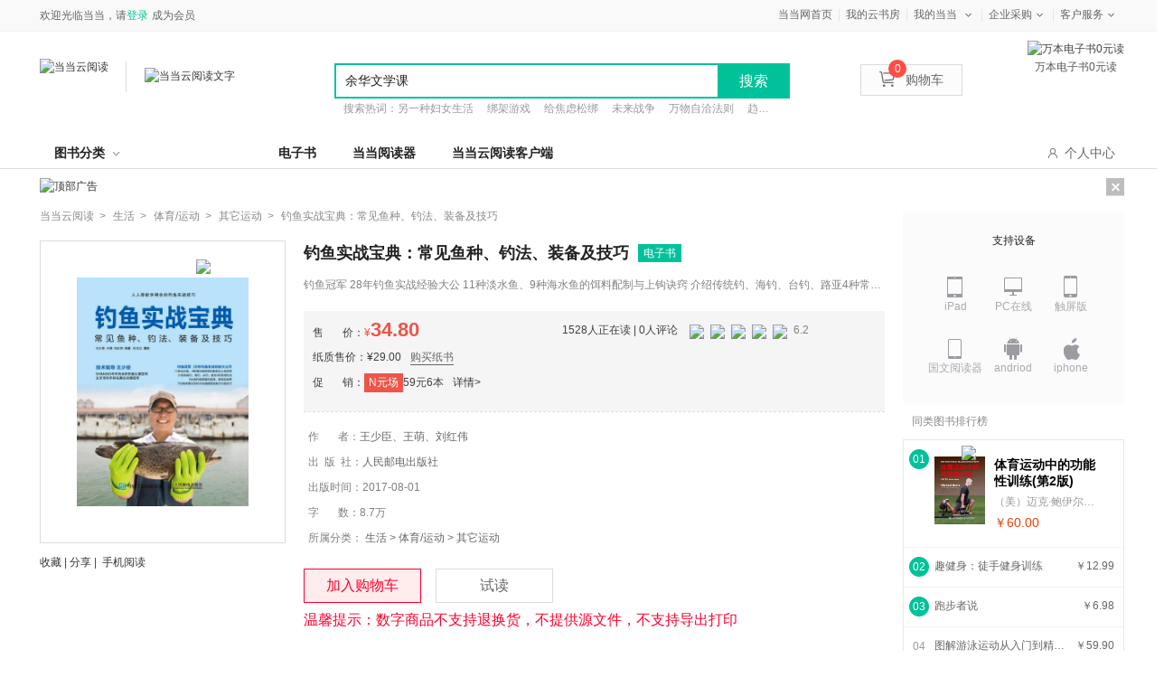

--- FILE ---
content_type: text/html; charset=utf-8
request_url: http://e.dangdang.com/products/1901130133.html
body_size: 21217
content:
<!DOCTYPE html>
<html lang="zh">
<head>
    <script>
        var userAgent = navigator.userAgent.toLowerCase();
        var deviceUA = ["iphone", "android", "mobile", "ipod", "mqqbrowser", "midp", "ucweb", "micromessenger"];
        var preURL=window.location.href.split('.html')[0];
        var productId=preURL.substring(preURL.lastIndexOf('/')+1)
        for (var i = 0; i < deviceUA.length; i++) {
            var regExp = new RegExp(deviceUA[i], "i");
            if (userAgent.match(regExp) == deviceUA[i]) {
                window.location.href=window.location.origin+'/touch/products/'+productId+'.html'+window.location.href.split('.html')[1]
            }
        }
    </script>

    <meta charset="UTF-8"/>
    <title>钓鱼实战宝典：常见鱼种、钓法、装备及技巧【全本_书评_在线阅读】-当当云阅读</title>
    <meta name="keywords" content='钓鱼实战宝典：常见鱼种、钓法、装备及技巧,王少臣、王萌、刘红伟,人民邮电出版社,ISBN：9787115457745,生活,体育&#47;运动,其它运动,电子书,免费试读,在线阅读,epub,pdf,txt' />
    <meta name="description" content='钓鱼是一项亲近自然、充满野趣、有益身心的户外运动，无论老少都可以享受钓鱼带来的乐趣和益处。本书是一本钓鱼大百科全书，涵盖了钓鱼基础、钓鱼方法、常见鱼类共同习性、钓鱼装备、钓鱼技巧、常见淡水鱼种、常见海水鱼种、钓鱼的文明与安全八部分内容，全面细致、图文并茂地介绍了钓鱼所需的相关知识，方便读者学习并一试身手。' />
    <meta name="mobile-agent"
          content="format=html5;url=//e.dangdang.com/touch/products/1901130133.html"/>
    <link type="text/css" rel="stylesheet" href="//static.dangdang.com/css/win_login20150728.css?1508485834"/>
    <link type="text/css" rel="stylesheet" href="css/common.min.css?1508485834"/>
    <link type="text/css" rel="stylesheet" href="css/product_new_page.min.css?1551341559"/>
    <script type="text/javascript" src="//e.dangdang.com/media/h5/pc/web/js/jumpToMobile.js"></script>
</head>
<body>
<script type="text/javascript">
    eval(function(p,a,c,k,e,r){e=function(c){return c.toString(36)};if('0'.replace(0,e)==0){while(c--)r[e(c)]=k[c];k=[function(e){return r[e]||e}];e=function(){return'[1-9a]'};c=1};while(c--)if(k[c])p=p.replace(new RegExp('\\b'+e(c)+'\\b','g'),k[c]);return p}('(function(){2 1=4.createElement(\'5\');2 6=window.location.protocol.split(\':\')[0];if(6===\'7\'){1.8=\'7://zz.bdstatic.9/linksubmit/3.a\'}else{1.8=\'http://3.zhanzhang.baidu.9/3.a\'}2 s=4.getElementsByTagName("5")[0];s.parentNode.insertBefore(1,s)})();',[],11,'|bp|var|push|document|script|curProtocol|https|src|com|js'.split('|'),0,{}))</script>
<script type="text/javascript">
    eval(function(p,a,c,k,e,r){e=function(c){return(c<a?'':e(parseInt(c/a)))+((c=c%a)>35?String.fromCharCode(c+29):c.toString(36))};if(!''.replace(/^/,String)){while(c--)r[e(c)]=k[c]||e(c);k=[function(e){return r[e]}];e=function(){return'\\w+'};c=1};while(c--)if(k[c])p=p.replace(new RegExp('\\b'+e(c)+'\\b','g'),k[c]);return p}('z(N 1v=="O"){l 1w=1;l Y="1x.1y";l Z=\'1z\';l 18={19:0,1A:"",C:8,1a:o(a){l b=k.19?"1B":"1C";l c="";P(l i=0;i<a.B*4;i++){c+=b.1b((a[i>>2]>>((i%4)*8+4))&1c)+b.1b((a[i>>2]>>((i%4)*8))&1c)}w c},1d:o(x,e){x[e>>5]|=1D<<((e)%32);x[(((e+1E)>>>9)<<4)+14]=e;l a=1F;l b=-1G;l c=-1H;l d=1I;P(l i=0;i<x.B;i+=16){l f=a;l g=b;l h=c;l j=d;a=k.p(a,b,c,d,x[i+0],7,-1J);d=k.p(d,a,b,c,x[i+1],12,-1K);c=k.p(c,d,a,b,x[i+2],17,1L);b=k.p(b,c,d,a,x[i+3],22,-1M);a=k.p(a,b,c,d,x[i+4],7,-1N);d=k.p(d,a,b,c,x[i+5],12,1O);c=k.p(c,d,a,b,x[i+6],17,-1P);b=k.p(b,c,d,a,x[i+7],22,-1Q);a=k.p(a,b,c,d,x[i+8],7,1R);d=k.p(d,a,b,c,x[i+9],12,-1S);c=k.p(c,d,a,b,x[i+10],17,-1T);b=k.p(b,c,d,a,x[i+11],22,-1U);a=k.p(a,b,c,d,x[i+12],7,1V);d=k.p(d,a,b,c,x[i+13],12,-1W);c=k.p(c,d,a,b,x[i+14],17,-1X);b=k.p(b,c,d,a,x[i+15],22,1Y);a=k.r(a,b,c,d,x[i+1],5,-1Z);d=k.r(d,a,b,c,x[i+6],9,-24);c=k.r(c,d,a,b,x[i+11],14,25);b=k.r(b,c,d,a,x[i+0],20,-26);a=k.r(a,b,c,d,x[i+5],5,-27);d=k.r(d,a,b,c,x[i+10],9,28);c=k.r(c,d,a,b,x[i+15],14,-29);b=k.r(b,c,d,a,x[i+4],20,-2a);a=k.r(a,b,c,d,x[i+9],5,2b);d=k.r(d,a,b,c,x[i+14],9,-2c);c=k.r(c,d,a,b,x[i+3],14,-2d);b=k.r(b,c,d,a,x[i+8],20,2e);a=k.r(a,b,c,d,x[i+13],5,-2f);d=k.r(d,a,b,c,x[i+2],9,-2g);c=k.r(c,d,a,b,x[i+7],14,2h);b=k.r(b,c,d,a,x[i+12],20,-2i);a=k.u(a,b,c,d,x[i+5],4,-2j);d=k.u(d,a,b,c,x[i+8],11,-2k);c=k.u(c,d,a,b,x[i+11],16,2l);b=k.u(b,c,d,a,x[i+14],23,-2m);a=k.u(a,b,c,d,x[i+1],4,-2n);d=k.u(d,a,b,c,x[i+4],11,2o);c=k.u(c,d,a,b,x[i+7],16,-2p);b=k.u(b,c,d,a,x[i+10],23,-2q);a=k.u(a,b,c,d,x[i+13],4,2r);d=k.u(d,a,b,c,x[i+0],11,-2s);c=k.u(c,d,a,b,x[i+3],16,-2t);b=k.u(b,c,d,a,x[i+6],23,2u);a=k.u(a,b,c,d,x[i+9],4,-2v);d=k.u(d,a,b,c,x[i+12],11,-2w);c=k.u(c,d,a,b,x[i+15],16,2x);b=k.u(b,c,d,a,x[i+2],23,-2y);a=k.v(a,b,c,d,x[i+0],6,-2z);d=k.v(d,a,b,c,x[i+7],10,2A);c=k.v(c,d,a,b,x[i+14],15,-2B);b=k.v(b,c,d,a,x[i+5],21,-2C);a=k.v(a,b,c,d,x[i+12],6,2D);d=k.v(d,a,b,c,x[i+3],10,-2E);c=k.v(c,d,a,b,x[i+10],15,-2F);b=k.v(b,c,d,a,x[i+1],21,-2G);a=k.v(a,b,c,d,x[i+8],6,2H);d=k.v(d,a,b,c,x[i+15],10,-2I);c=k.v(c,d,a,b,x[i+6],15,-2J);b=k.v(b,c,d,a,x[i+13],21,2K);a=k.v(a,b,c,d,x[i+4],6,-2L);d=k.v(d,a,b,c,x[i+11],10,-2M);c=k.v(c,d,a,b,x[i+2],15,2N);b=k.v(b,c,d,a,x[i+9],21,-2O);a=k.A(a,f);b=k.A(b,g);c=k.A(c,h);d=k.A(d,j)}w Q(a,b,c,d)},D:o(q,a,b,x,s,t){w k.A(k.1e(k.A(k.A(a,q),k.A(x,t)),s),b)},p:o(a,b,c,d,x,s,t){w k.D((b&c)|((~b)&d),a,b,x,s,t)},r:o(a,b,c,d,x,s,t){w k.D((b&d)|(c&(~d)),a,b,x,s,t)},u:o(a,b,c,d,x,s,t){w k.D(b^c^d,a,b,x,s,t)},v:o(a,b,c,d,x,s,t){w k.D(c^(b|(~d)),a,b,x,s,t)},1f:o(a){l b=Q();l c=(1<<k.C)-1;P(l i=0;i<a.B*k.C;i+=k.C)b[i>>5]|=(a.2P(i/k.C)&c)<<(i%32);w b},A:o(x,y){l a=(x&R)+(y&R);l b=(x>>16)+(y>>16)+(a>>16);w(b<<16)|(a&R)},1e:o(a,b){w(a<<b)|(a>>>(32-b))},1g:o(s){w k.1a(k.1d(k.1f(s),s.B*k.C))}};l T={1h:o(a){l b=U(a)+"=",L=E.F.1i(b),V=2Q;z(L>-1){l c=E.F.1i(";",L);z(c==-1){c=E.F.B}V=2R(E.F.2S(L+b.B,c))}w V},W:o(a,b,c,d,e,f){l g=U(a)+"="+U(b);z(c 2T G){g+="; 2U="+c.2V()}z(d){g+="; 2W="+d}z(e){g+="; 2X="+e}z(f){g+="; 2Y"}E.F=g},2Z:o(a,b,c,d){k.W(a,"",I G(0),b,c,d)}};l 1j={1k:o(){l n=I G();l y=n.30()+\'\';l m=n.31()+1;z(m<10)m="0"+m;l d=n.33();z(d<10)d="0"+d;l H=n.34();z(H<10)H="0"+H;l M=n.36();z(M<10)M="0"+M;l S=n.37();z(S<10)S="0"+S;l a="38"+n.39();a=a.X(a.B-3,3);l b=J.1l(1m+J.1n()*1o);l c=J.1l(1m+J.1n()*1o);l e=y+m+d+H+M+S+a+b+c+Z;l f=18.1g(e);f=k.1p(f);w y+m+d+H+M+S+a+f+b+c},1p:o(a){l b=3a(a.X(0,8),16);l c=3b(b).X(0,6);l d=c.B;z(d<6){c+=k.1q(\'0\',J.3c(6-d))}w c},1q:o(a,b){w I Q(b+1).3d(a)},1r:o(){l t=I G();w t.3e()},1s:o(){k.K=T.1h("1t");z(N k.K==\'O\'||!/^\\d{35}$/.3f(k.K)){l a=I G(3g,1,1);k.K=k.1k();T.W("1t",k.K,a,"/",Y)}z(N k.1u==\'O\'){k.1u=k.1r()}}};1j.1s()}',62,203,'||||||||||||||||||||this|var|||function|md5_ff||md5_gg|||md5_hh|md5_ii|return|||if|safe_add|length|chrsz|md5_cmn|document|cookie|Date||new|Math|permanent_id|cookieStart||typeof|undefined|for|Array|0xFFFF||CookieUtil|encodeURIComponent|cookieValue|set|substr|cookieDomain|_ddclick_hash_key|||||||||Md5Util|hexcase|binl2hex|charAt|0xF|core_md5|bit_rol|str2binl|hex_md5|get|indexOf|__ddclickFunctions|createPermanentID|floor|100000|random|900000|formatHashCode|str_repeat|initTime|init|__permanent_id|timestap|ddclick_page_tracker|ddclick_head_flag|dangdang|com|DDClick521|b64pad|0123456789ABCDEF|0123456789abcdef|0x80|64|1732584193|271733879|1732584194|271733878|680876936|389564586|606105819|1044525330|176418897|1200080426|1473231341|45705983|1770035416|1958414417|42063|1990404162|1804603682|40341101|1502002290|1236535329|165796510|||||1069501632|643717713|373897302|701558691|38016083|660478335|405537848|568446438|1019803690|187363961|1163531501|1444681467|51403784|1735328473|1926607734|378558|2022574463|1839030562|35309556|1530992060|1272893353|155497632|1094730640|681279174|358537222|722521979|76029189|640364487|421815835|530742520|995338651|198630844|1126891415|1416354905|57434055|1700485571|1894986606|1051523|2054922799|1873313359|30611744|1560198380|1309151649|145523070|1120210379|718787259|343485551|charCodeAt|null|decodeURIComponent|substring|instanceof|expires|toGMTString|path|domain|secure|unset|getFullYear|getMonth||getDate|getHours||getMinutes|getSeconds|00|getMilliseconds|parseInt|String|abs|join|getTime|test|2020'.split('|'),0,{}))
<!--CreateDate  2014-07-28 15:00:01--></script>
<link href="//static.dangdang.com/css/header2012/header_150611.css?20151117" rel="stylesheet" type="text/css">
<script charset="gb2312" type="text/javascript">var width = 1; narrow = 0;</script>
<script type="text/javascript">var newsuggesturl = "http://schprompt.dangdang.com/suggest_new.php?";</script>
<script src="//static.dangdang.com/js/header2012/pagetop2015_0827.js?20151117" charset="gb2312" type="text/javascript"></script>
<script src="//static.dangdang.com/js/header2012/dd.menu-aim.js?20151117" charset="gb2312" type="text/javascript"></script>

<div id="hd">
<div id="tools">
<div class="tools">
    <div class="ddnewhead_operate" dd_name="顶链接">
        <!-- <div class="new_york"><a target="_blank" href="//static.dangdang.com/topic/2227/176801.shtml" title="当当网?纽约证券交易所上市企业">纽交所上市公司</a></div> -->
        <ul class="ddnewhead_operate_nav">
       <!-- <li class="ddnewhead_cart"><a href="javascript:AddToShoppingCart(0);" name="购物车" dd_name="购物车"><i class="icon_card"></i>购物车<b id="cart_items_count"></b></a></li>
        <li><a target="_blank" href="http://orderb.dangdang.com/myallorders.aspx" name="我的订单" dd_name="我的订单" rel="nofollow">我的订单<b id="unpaid_num" style="color:#ff2832;font:bold 12px Arial;"></b></a></li>-->
        <li style="background-image:none;"><a target="_blank" href="http://www.dangdang.com" name="当当网首页" dd_name="当当网首页" rel="nofollow">当当网首页</a></li>
       <!-- <li><a target="_blank" href="//dangdu.dangdang.com/author/" name="mydd_7" dd_name="当当自出版">当当自出版</a></li> -->
        <li><a target="_blank" href="//e.dangdang.com/booksshelf_page.html" name="当当自出版" dd_name="当当自出版">我的云书房</a></li>

        <!-- <li class="dang_erweima">
          <a target="_blank" href="//t.dangdang.com/20130220_ydmr" id="a_phonechannel" onmouseover="showgaoji('a_phonechannel','__ddnav_sjdd');" onmouseout="hideotherchannel('a_phonechannel','__ddnav_sjdd');" class="menu_btn"><i class="icon_tel"></i>手机当当</a>
          <div class="tel_pop" style="display: none;" id="__ddnav_sjdd" onmouseover="showgaoji('a_phonechannel','__ddnav_sjdd');" onmouseout="hideotherchannel('a_phonechannel','__ddnav_sjdd');">
                <a target="_blank" href="//t.dangdang.com/20130220_ydmr" class="title"><i class="icon_tel"></i>手机当当</a><i class="title_shadow"></i>
                <div class="tel_pop_box clearfix">
                    <div class="tel_pop_box_li"><a href="//t.dangdang.com/20130220_ydmr" dd_name="手机二维码" target="_blank"><span>当当购物客户端</span><img src="http://img30.ddimg.cn/upload_img/00363/header/go_erweima.png"><span class="text">下载购物App<br>手机端1元秒</span></a></div>
                    <div class="tel_pop_box_li"><a href="//t.dangdang.com/20140107_5pz1" dd_name="手机二维码" target="_blank"><span>当当读书客户端</span><img src="http://img39.ddimg.cn/upload_img/00363/sjbz/du_erweima.png"><span class="text">万本电子书<br>免费读</span></a></div>
                </div>
          </div>
        </li> -->
        <li class="my_dd"><a class="menu_btn" target="_blank" href="//myhome.dangdang.com/" name="我的当当" dd_name="我的当当" id="a_myddchannel" onmouseover="showgaoji('a_myddchannel','__ddnav_mydd')" onmouseout="hideotherchannel('a_myddchannel','__ddnav_mydd');">我的当当</a>
            <ul class="ddnewhead_gcard_list" id="__ddnav_mydd" onmouseover="showgaoji('a_myddchannel','__ddnav_mydd')" onmouseout="hideotherchannel('a_myddchannel','__ddnav_mydd');">
                <li><a target="_blank" href="//myhome.dangdang.com/mypoint?ref=my-0-L" name="mydd_4" dd_name="我的积分" rel="nofollow">我的积分</a></li>
                <li><a target="_blank" href="//myhome.dangdang.com/myFavorite" name="mydd_1" dd_name="我的收藏" rel="nofollow">我的收藏</a></li>
                <li><a target="_blank" href="//newaccount.dangdang.com/payhistory/mybalance.aspx" name="mydd_5" dd_name="我的余额" rel="nofollow">我的余额</a></li>
              <!--  <li><a target="_blank" href="//comm.dangdang.com/review/reviewbuy.php?ref=my-0-L" name="mydd_4" dd_name="我的评论" rel="nofollow">我的评论</a></li>-->
               <!-- <li><a target="_blank" href="http://newaccount.dangdang.com/payhistory/mycoupon.aspx" name="mydd_2" dd_name="礼券/礼品卡" rel="nofollow">礼券/礼品卡</a></li>-->
                <!-- <li><a target="_blank" href="http://e.dangdang.com/ebook/listUserEbooks.do" name="mydd_6" dd_name="电子书架">电子书架</a></li> -->
            </ul>
        </li>
        <li><a class="menu_btn" href="javascript:void(0);" style="cursor:default;" name="qycg" dd_name="企业采购" id="a_qycgchannel" onmouseover="showgaoji('a_qycgchannel','__ddnav_qycg');" onmouseout="hideotherchannel('a_qycgchannel','__ddnav_qycg');">企业采购</a>
            <ul class="ddnewhead_gcard_list" id="__ddnav_qycg" onmouseover="showgaoji('a_qycgchannel','__ddnav_qycg');" onmouseout="hideotherchannel('a_qycgchannel','__ddnav_qycg');">
                <li><a target="_blank" href="//misc.dangdang.com/giftcardCompany/company.aspx" name="qycg_1" dd_name="大宗采购">大宗采购</a></li>
                <li><a target="_blank" href="//giftcard.dangdang.com/" name="qycg_2" dd_name="礼品卡采购">礼品卡采购</a></li>
                <li><a target="_blank" href="//account.dangdang.com/payhistory/mymoney.aspx" name="gqycg_3" dd_name="礼品卡激活" rel="nofollow">礼品卡激活</a></li>
                <li><a target="_blank" href="//help.dangdang.com/details/page24" name="qycg_4" dd_name="礼品卡使用">礼品卡使用</a></li>
            </ul>
        </li>
        <li class="hover "><a class="menu_btn" href="javascript:void(0);" style="cursor:default;" name="ddkf_0" dd_name="客户服务" id="a_bzzxchannel" onmouseover="showgaoji('a_bzzxchannel','__ddnav_bzzx');" onmouseout="hideotherchannel('a_bzzxchannel','__ddnav_bzzx');">客户服务</a>
            <ul class="ddnewhead_gcard_list" id="__ddnav_bzzx" onmouseover="showgaoji('a_bzzxchannel','__ddnav_bzzx');" onmouseout="hideotherchannel('a_bzzxchannel','__ddnav_bzzx');">
                <li><a target="_blank" href="//help.dangdang.com/index" name="ddkf_2" dd_name="帮助中心">帮助中心</a></li>
    <li><a target="_blank" href="http://return.dangdang.com/reverseapplyselect.aspx" name="ddkf_3" dd_name="自助退换货">自助退换货</a></li>
                <li><a target="_blank" href="//help.dangdang.com/details/page206" name="ddkf_4" dd_name="联系客服">联系客服</a></li>
                <li><a target="_blank" href="//help.dangdang.com/details/page206" name="tsjy_1" dd_name="我要投诉" rel="nofollow">我要投诉</a></li>
            </ul>
        </li>
        </ul>
        <div class="ddnewhead_welcome" display="none;">
            <span id="nickname"><span class="hi hi_none">欢迎光临当当，请</span><a href="https://login.dangdang.com/signin.aspx?returnurl=http%3A//www.dangdang.com/" class="login_link">登录</a><a href="https://login.dangdang.com/Register.aspx">免费注册</a></span>
            <div class="tel_pop" style="display:none" id="__ddnav_sjdd"  onmouseover="showgaoji('a_phonechannel','__ddnav_sjdd');" onmouseout="hideotherchannel('a_phonechannel','__ddnav_sjdd');">
                <a target="_blank" href="//t.dangdang.com/20130220_ydmr" class="title"><i class="icon_tel"></i>手机当当</a><i class="title_shadow"></i>
                <ul class="tel_pop_box">
                    <li><a href="//t.dangdang.com/20130220_ydmr" dd_name="手机二维码"><span>当当手机客户端</span><img src="http://img3.ddimg.cn/00363/doc/erweima2.png"><span class="text">随手查订单<br>随时享优惠</span></a></li>
                </ul>
            </div>
        </div>
        <div class="ddnewhead_area" style="display:none">
            <a href="javascript:void(0);" id="area_one" class="ddnewhead_area_a" onmouseover="show_area_list();" onmouseout="hidden_area_list();">送至：<span id="curent_area">北京</span></a>
            <ul class="ddnewhead_area_list" style="display: none;" id="area_list" onmouseover="this.style.display='block';" onmouseout="this.style.display='none';">
                <li><a href="javascript:void(0);" onclick="change_area('111','北京')" num="111">北京</a></li>
                <li><a href="javascript:void(0);" onclick="change_area('112','天津')" num="112">天津</a></li>   
                <li><a href="javascript:void(0);" onclick="change_area('113','河北')" num="113">河北</a></li>
                <li><a href="javascript:void(0);" onclick="change_area('114','山西')" num="114">山西</a></li>    
                <li><a href="javascript:void(0);" onclick="change_area('115','内蒙古')" num="115">内蒙古</a></li>  
                <li><a href="javascript:void(0);" onclick="change_area('121','辽宁')" num="121">辽宁</a></li>        
                <li><a href="javascript:void(0);" onclick="change_area('122','吉林')" num="122">吉林</a></li>        
                <li><a href="javascript:void(0);" onclick="change_area('123','黑龙江')" num="123">黑龙江</a></li>
                <li><a href="javascript:void(0);" onclick="change_area('131','上海')" num="131">上海</a></li>  
                <li><a href="javascript:void(0);" onclick="change_area('132','江苏')" num="132">江苏</a></li>  
                <li><a href="javascript:void(0);" onclick="change_area('133','浙江')" num="133">浙江</a></li>
                <li><a href="javascript:void(0);" onclick="change_area('134','安徽')" num="134">安徽</a></li>        
                <li><a href="javascript:void(0);" onclick="change_area('135','福建')" num="135">福建</a></li>  
                <li><a href="javascript:void(0);" onclick="change_area('136','江西')" num="136">江西</a></li>  
                <li><a href="javascript:void(0);" onclick="change_area('137','山东')" num="137">山东</a></li>   
                <li><a href="javascript:void(0);" onclick="change_area('141','河南')" num="141">河南</a></li>       
                <li><a href="javascript:void(0);" onclick="change_area('142','湖北')" num="142">湖北</a></li>  
                <li><a href="javascript:void(0);" onclick="change_area('143','湖南')" num="143">湖南</a></li>       
                <li><a href="javascript:void(0);" onclick="change_area('144','广东')" num="144">广东</a></li>        
                <li><a href="javascript:void(0);" onclick="change_area('145','广西')" num="145">广西</a></li>
                <li><a href="javascript:void(0);" onclick="change_area('146','海南')" num="146">海南</a></li>
                <li><a href="javascript:void(0);" onclick="change_area('150','重庆')" num="150">重庆</a></li>        
                <li><a href="javascript:void(0);" onclick="change_area('151','四川')" num="151">四川</a></li>           
                <li><a href="javascript:void(0);" onclick="change_area('152','贵州')" num="152">贵州</a></li>        
                <li><a href="javascript:void(0);" onclick="change_area('153','云南')" num="153">云南</a></li>
                <li><a href="javascript:void(0);" onclick="change_area('154','西藏')" num="154">西藏</a></li>   
                <li><a href="javascript:void(0);" onclick="change_area('161','陕西')" num="161">陕西</a></li>        
                <li><a href="javascript:void(0);" onclick="change_area('162','甘肃')" num="162">甘肃</a></li>        
                <li><a href="javascript:void(0);" onclick="change_area('163','青海')" num="163">青海</a></li> 
                <li><a href="javascript:void(0);" onclick="change_area('164','宁夏')" num="164">宁夏</a></li>
                <li><a href="javascript:void(0);" onclick="change_area('165','新疆')" num="165">新疆</a></li>        
                <li><a href="javascript:void(0);" onclick="change_area('171','台湾')" num="171">台湾</a></li>        
                <li><a href="javascript:void(0);" onclick="change_area('172','香港')" num="172">香港</a></li>        
                <li><a href="javascript:void(0);" onclick="change_area('173','澳门')" num="173">澳门</a></li>        
                <li><a href="javascript:void(0);" onclick="change_area('174','钓鱼岛')" num="174">钓鱼岛</a></li>                
            </ul>
        </div>
        <div class="new_head_znx" id="znx_content" style="display:none;"></div>
    </div>
</div>
</div>
<div id="header_end"></div>
<!--CreateDate  2015-11-25 18:00:02--></div>
<form action="http://search.dangdang.com/search.aspx" id="bootpagetopSearch" name="bootpagetopSearch" method="GET"></form>
<!--<script type="text/javascript">var nick_num = 1;initHeaderOperate();</script>-->



<div class="public_child_nav" dd_name="导航浮层" data-test="">
    <div class="public_headerchildnav_module">
        <div class="childrennav">
            <div class="yuanchuang">
                <div class="inner">
                    <a href="./original_index_page.html?originalSex=man" class="boy" id="publicChildMan"><i class="on"></i>男频</a>|
                    <a href="./original_index_page.html?originalSex=woman" class="girl" id="publicChildWoman"><i class=""></i>女频</a>
                </div>
            </div>
        </div>
    </div>
</div>
<div class="public_headersearch_module new" dd_name="头部搜索" >
    <div class="search_bag clearfix">
        <a href="http://www.dangdang.com" class="ddreader_logo">
            <img src="http://img62.ddimg.cn/ddreader/images/dangdang_logo.png" target="_blank" alt="当当云阅读">
            <div class="sep_line"></div>
        </a>
        <a href="./index_page.html" target="_blank" class="dangdang_logo">
            <img class="new_logo" src="//img61.ddimg.cn/ddreader/images/ddreader_cloud_logo.png" alt="当当云阅读文字"/>
        </a>
            <div class="dangQRCode">
            <img src="http://img61.ddimg.cn/ddreader/dangebook/channel_35000.png" alt="万本电子书0元读">
            <p>万本电子书0元读</p>
        </div>
        <div class="clearfix new_searchbox">
            <div class="new_search">
                <input type="text" class="new_searchtext"/>
                <span type="button" value="提交" class="new_searchbtn">搜索</span>
                <ul class="new_list clearfix">
                </ul>
            </div>
            <p class="hotword">
            </p>
        </div>
        <ul class="new_icon">
            <li><a href="javascript:AddToShoppingCart(0);" name="购物车" dd_name="购物车" class="shoppingCartWrap"><img src="img/new_car.png"/>购物车<b id="cart_items_count" class="cart_goods_count"></b></a></li>
        </ul>
    </div>
</div>
<script type="text/javascript">var nick_num = 1;initHeaderOperate();</script>
<!-- 导航 -->
<div class="public_headernav_module padding_top_10" dd_name="头部导航">
    <div class="new_headernav">
        <div class="new_nav">
            <div class="bookclass" id="bookClass">图书分类<em class="upDown"></em>
                <div class="bookclass_box" id="bookClassBox">
                    <div class="new_aside">
                            <dl class="new_title ">
                                <dt><a target="_blank" href="//e.dangdang.com/list-XS2-dd_sale-0-1.html">小说</a></dt>
                                        <dd><a target="_blank" href="//e.dangdang.com/list-ZTXYTL-dd_sale-0-1.html">侦探/悬疑/推理  </a></dd>
                                        <dd><a target="_blank" href="//e.dangdang.com/list-QGDS-dd_sale-0-1.html">情感/都市</a></dd>
                                        <dd><a target="_blank" href="//e.dangdang.com/list-KHMH-dd_sale-0-1.html">科幻/魔幻</a></dd>
                                        <dd><a target="_blank" href="//e.dangdang.com/list-ZPJ-dd_sale-0-1.html">作品集</a></dd>
                                        <dd><a target="_blank" href="//e.dangdang.com/list-WGXS-dd_sale-0-1.html">外国小说</a></dd>
                            </dl>
                            <dl class="new_title even">
                                <dt><a target="_blank" href="//e.dangdang.com/list-WY1-dd_sale-0-1.html">文艺</a></dt>
                                        <dd><a target="_blank" href="//e.dangdang.com/list-WX-dd_sale-0-1.html">文学</a></dd>
                                        <dd><a target="_blank" href="//e.dangdang.com/list-QCWX-dd_sale-0-1.html">青春文学</a></dd>
                                        <dd><a target="_blank" href="//e.dangdang.com/list-ZJ-dd_sale-0-1.html">传记</a></dd>
                                        <dd><a target="_blank" href="//e.dangdang.com/list-YS-dd_sale-0-1.html">艺术</a></dd>
                                        <dd><a target="_blank" href="//e.dangdang.com/list-DMYM-dd_sale-0-1.html">动漫/幽默</a></dd>
                            </dl>
                            <dl class="new_title ">
                                <dt><a target="_blank" href="//e.dangdang.com/list-SK-dd_sale-0-1.html">历史文化</a></dt>
                                        <dd><a target="_blank" href="//e.dangdang.com/list-ZXZJ-dd_sale-0-1.html">哲学/宗教</a></dd>
                                        <dd><a target="_blank" href="//e.dangdang.com/list-LS1-dd_sale-0-1.html">历史</a></dd>
                                        <dd><a target="_blank" href="//e.dangdang.com/list-ZZJS-dd_sale-0-1.html">政治/军事</a></dd>
                                        <dd><a target="_blank" href="//e.dangdang.com/list-WH-dd_sale-0-1.html">文化</a></dd>
                                        <dd><a target="_blank" href="//e.dangdang.com/list-SHKX-dd_sale-0-1.html">社会科学</a></dd>
                                        <dd><a target="_blank" href="//e.dangdang.com/list-GJ-dd_sale-0-1.html">古籍</a></dd>
                                        <dd><a target="_blank" href="//e.dangdang.com/list-FL-dd_sale-0-1.html">法律</a></dd>
                            </dl>
                            <dl class="new_title even">
                                <dt><a target="_blank" href="//e.dangdang.com/list-JG-dd_sale-0-1.html">经济/管理</a></dt>
                                        <dd><a target="_blank" href="//e.dangdang.com/list-GL-dd_sale-0-1.html">管理</a></dd>
                                        <dd><a target="_blank" href="//e.dangdang.com/list-JJ-dd_sale-0-1.html">经济</a></dd>
                                        <dd><a target="_blank" href="//e.dangdang.com/list-TZLC-dd_sale-0-1.html">投资理财</a></dd>
                                        <dd><a target="_blank" href="//e.dangdang.com/list-SCYX-dd_sale-0-1.html">市场/营销</a></dd>
                                        <dd><a target="_blank" href="//e.dangdang.com/list-SWGT-dd_sale-0-1.html">商务沟通</a></dd>
                                        <dd><a target="_blank" href="//e.dangdang.com/list-ZGJJ-dd_sale-0-1.html">中国经济</a></dd>
                                        <dd><a target="_blank" href="//e.dangdang.com/list-GJJJ-dd_sale-0-1.html">国际经济</a></dd>
                            </dl>
                            <dl class="new_title ">
                                <dt><a target="_blank" href="//e.dangdang.com/list-CGLZ-dd_sale-0-1.html">心理/励志</a></dt>
                                        <dd><a target="_blank" href="//e.dangdang.com/list-XLX-dd_sale-0-1.html">心理学</a></dd>
                                        <dd><a target="_blank" href="//e.dangdang.com/list-NXXLX-dd_sale-0-1.html">女性心理学</a></dd>
                                        <dd><a target="_blank" href="//e.dangdang.com/list-ETXLX-dd_sale-0-1.html">儿童心理学</a></dd>
                                        <dd><a target="_blank" href="//e.dangdang.com/list-QSQXGL-dd_sale-0-1.html">情绪管理</a></dd>
                                        <dd><a target="_blank" href="//e.dangdang.com/list-ZCRJJW-dd_sale-0-1.html">职场/人际交往</a></dd>
                                        <dd><a target="_blank" href="//e.dangdang.com/list-RSZX-dd_sale-0-1.html">人生哲学</a></dd>
                            </dl>
                            <dl class="new_title even">
                                <dt><a target="_blank" href="//e.dangdang.com/list-SH-dd_sale-0-1.html">生活</a></dt>
                                        <dd><a target="_blank" href="//e.dangdang.com/list-LXGX-dd_sale-0-1.html">两性关系</a></dd>
                                        <dd><a target="_blank" href="//e.dangdang.com/list-QZJY-dd_sale-0-1.html">亲子/家教</a></dd>
                                        <dd><a target="_blank" href="//e.dangdang.com/list-LYDT-dd_sale-0-1.html">旅游/地图</a></dd>
                                        <dd><a target="_blank" href="//e.dangdang.com/list-PRMS-dd_sale-0-1.html">烹饪/美食</a></dd>
                                        <dd><a target="_blank" href="//e.dangdang.com/list-BYJS-dd_sale-0-1.html">保健/养生</a></dd>
                            </dl>
                            <dl class="new_title ">
                                <dt><a target="_blank" href="//e.dangdang.com/list-TS-dd_sale-0-1.html">童书</a></dt>
                                        <dd><a target="_blank" href="//e.dangdang.com/list-ETWENXUE-dd_sale-0-1.html">儿童文学</a></dd>
                                        <dd><a target="_blank" href="//e.dangdang.com/list-QMDUWW-dd_sale-0-1.html">启蒙读物</a></dd>
                                        <dd><a target="_blank" href="//e.dangdang.com/list-SEYINGYU-dd_sale-0-1.html">少儿英语</a></dd>
                                        <dd><a target="_blank" href="//e.dangdang.com/list-DMTHUASHU-dd_sale-0-1.html">动漫/图画书</a></dd>
                            </dl>
                            <dl class="new_title even">
                                <dt><a target="_blank" href="//e.dangdang.com/list-KJ-dd_sale-0-1.html">科技/教育</a></dt>
                                        <dd><a target="_blank" href="//e.dangdang.com/list-KPDW-dd_sale-0-1.html">科普读物</a></dd>
                                        <dd><a target="_blank" href="//e.dangdang.com/list-JSJWL-dd_sale-0-1.html">计算机/网络</a></dd>
                                        <dd><a target="_blank" href="//e.dangdang.com/list-ZRKX-dd_sale-0-1.html">自然科学</a></dd>
                                        <dd><a target="_blank" href="//e.dangdang.com/list-ZXXJF-dd_sale-0-1.html">中小学教辅</a></dd>
                                        <dd><a target="_blank" href="//e.dangdang.com/list-KS-dd_sale-0-1.html">考试</a></dd>
                                        <dd><a target="_blank" href="//e.dangdang.com/list-WY2-dd_sale-0-1.html">外语</a></dd>
                                        <dd><a target="_blank" href="//e.dangdang.com/list-JJS-dd_sale-0-1.html">工具书</a></dd>
                            </dl>
                            <dl class="new_title ">
                                <dt><a target="_blank" href="//e.dangdang.com/list-JKS-dd_sale-0-1.html">原版书</a></dt>
                                        <dd><a target="_blank" href="//e.dangdang.com/list-WWYBS-dd_sale-0-1.html">外文原版书</a></dd>
                                        <dd><a target="_blank" href="//e.dangdang.com/list-GTTS-dd_sale-0-1.html">港台圖書</a></dd>
                                        <dd><a target="_blank" href="//e.dangdang.com/list-XYZ-dd_sale-0-1.html">小语种</a></dd>
                            </dl>
                        <p class="newmore"><a target="_blank" href="./list-DZS-dd_sale-0-1.html">查看更多</a></p>
                    </div>
                </div>
            </div>
            <ul class="new_bar nav">
                <li><a href="/index_page.html" target="_blank">电子书</a></li>
             <!--   <li class="yuanchuangnav"><a href="/new_original_index_page.html" target="_blank">网络文学</a></li> -->
                <li><a href="//book.dangdang.com/20161128_zl3t" target="_blank">当当阅读器</a></li>
                <li><a href="//book.dangdang.com/ddapp" target="_blank">当当云阅读客户端</a></li>
              <!--  <li><a href="//dangdu.dangdang.com/author/" target="_blank">我要写书</a></li> -->
            </ul>
            <div class="new_help">
                <p class="left"><a href="javascript:void(0)" id="readingCenterBtn"><img src="img/new_per_center.png">个人中心</a></p>
                <p class="want_to_recharge"><a href="javascript:" class="has_logo">我要充值 <img src="http://img62.ddimg.cn/ddreader/images/more20.png?123" alt="赠送20%"></a> </p>
            </div>
        </div>
    </div>
</div>

<div class="outer_wrap">
    <!-- 顶部条状小banner -->
    <div class="ad1" dd_name="顶部通栏广告" id="ad1">

        <a target="_blank" href="https://e.dangdang.com/special_page.html?stId=6949">
            <img src="https://img61.ddimg.cn/picc/24dzsxLongx120075.jpg" alt="顶部广告"/>
        </a>

        <span class="close_btn"></span>
    </div>
    <div class="detail_outer">
        <div class="detail_left">
            <div class="shop_detail_box clearfix">
                <div class="title_box" dd_name="面包屑" id="crumb">
                    <a href="//e.dangdang.com" target="_blank">当当云阅读&nbsp;&nbsp;></a>

                    <a href="//e.dangdang.com/list-SH-dd_sale-0-1.html" target="_blank">生活&nbsp;&nbsp;></a>


                    <a href="//e.dangdang.com/list-TYYD-dd_sale-0-1.html" target="_blank">体育&#47;运动&nbsp;&nbsp;></a>


                    <a href="//e.dangdang.com/list-QTYD-dd_sale-0-1.html" target="_blank">其它运动&nbsp;&nbsp;></a>



                    <a href="javascript:;">钓鱼实战宝典：常见鱼种、钓法、装备及技巧</a>
                </div>
                <div class="newbook_left">
                    <div class="bookCover_area">
                        <!-- 左侧图 -->
                        <img src="https:&#47;&#47;platform-permanent.ddimg.cn&#47;pt-media-info-soa-resource&#47;digital&#47;product&#47;1&#47;33&#47;1901130133_ii_cover.jpg?version=11fdf8b1-3336-455f-b971-95cc1bf163bd" alt="钓鱼实战宝典：常见鱼种、钓法、装备及技巧"/>
                    </div>
                    <div class="more_links">
                        <span id="collect_area"></span>&nbsp;|&nbsp;<span id="share_area"></span>&nbsp;|&nbsp;

                        <a href="javascript:;" class="phone" dd_name="手机阅读"><span class="phone_inner">手机阅读</span>
                            <div class="ecode"><span class="arrow"></span><img src="img/eweima165X165.png" alt=""><span class="tips">扫描下载当当云阅读App</span></div>
                        </a>

                    </div>
                </div>
                <div class="newbook_center" id="productBookDetail">
                    <!-- 图书描述 -->
                    <h1 class="bookname_box"><span class="title_words" title="钓鱼实战宝典：常见鱼种、钓法、装备及技巧">钓鱼实战宝典：常见鱼种、钓法、装备及技巧</span><span class="icon">电子书</span>

                        <!-- <em><a href="//e.dangdang.com/vip_page.html" target="_blank" dd_name="租阅" id="vip_link">租阅</a></em> -->

                    </h1>


	                    <p class="title_descript" title="钓鱼冠军 28年钓鱼实战经验大公
11种淡水鱼、9种海水鱼的饵料配制与上钩诀窍
介绍传统钓、海钓、台钓、路亚4种常用钓法
9大类钓鱼装备的选择、使用及保养
702幅场景实拍和手绘插图直观展示钓鱼技巧">钓鱼冠军 28年钓鱼实战经验大公
11种淡水鱼、9种海水鱼的饵料配制与上钩诀窍
介绍传统钓、海钓、台钓、路亚4种常用钓法
9大类钓鱼装备的选择、使用及保养
702幅场景实拍和手绘插图直观展示钓鱼技巧</p>


                    <div id="saleWrap">
                    </div>
                    <div class="price_box">
                        <div class="clearfix">
                            <div class="cost_box">

                                <p>售&nbsp;&nbsp;&nbsp;&nbsp;&nbsp;&nbsp;&nbsp;价：<span class="normal_price">¥<i></i></span></p>


                                <p class="paper_price">
                                    纸质售价：¥29.00<a target="_blank" href="//product.dangdang.com/25125823.html" dd_name="购买纸书" id="paperBook_link">购买纸书</a>
                                </p>

                            </div>
                            <div class="count_per">

							 1528人正在读 | <em>0人评论</em>
                             


                                    <img src="//img63.ddimg.cn/web/pcbookstore/readIndex_starLevel_full.png"/>



                                    <img src="//img63.ddimg.cn/web/pcbookstore/readIndex_starLevel_full.png"/>



                                    <img src="//img63.ddimg.cn/web/pcbookstore/readIndex_starLevel_full.png"/>



                                    <img src="//img63.ddimg.cn/web/pcbookstore/readIndex_starLeve_empty.png"/>



                                    <img src="//img63.ddimg.cn/web/pcbookstore/readIndex_starLeve_empty.png"/>



                            <em class="readIndex">6.2</em>
                            </div>
                        </div>
                        <div class="more_promo">
                        </div>
                    </div>
                    <div class="explain_box">
                        <p  dd_name="作者" id="author">作&nbsp;&nbsp;&nbsp;&nbsp;&nbsp;&nbsp;&nbsp;者：<span><a href="../newsearchresult_page.html?keyword=王少臣、王萌、刘红伟" target="_blank">王少臣、王萌、刘红伟</a></span></p>

                        <p  dd_name="出版社" id="publisher">出&nbsp;&nbsp;版&nbsp;&nbsp;社：<span><a href="../newsearchresult_page.html?keyword=人民邮电出版社" target="_blank">人民邮电出版社</a></span></p>


                        <p>出版时间：2017-08-01</p>


                        <p>字&nbsp;&nbsp;&nbsp;&nbsp;&nbsp;&nbsp;&nbsp;数：8.7万</p>

                        <p>所属分类：


                            <span>
                                <a href="//e.dangdang.com/list-SH-dd_sale-0-1.html" target="_blank">生活</a>
>
                            </span>


                            <span>
                                <a href="//e.dangdang.com/list-TYYD-dd_sale-0-1.html" target="_blank">体育&#47;运动</a>
>
                            </span>


                            <span>
                                <a href="//e.dangdang.com/list-QTYD-dd_sale-0-1.html" target="_blank">其它运动</a>

                            </span>



                        </p>
                    </div>
                    <b style="display: none" id="cart_items_count"></b>
                    <div class="newbtn_box btn_line clearfix">
                        <input id="mediaId" type="hidden" value="1901130133">
                        <input id="saleId" type="hidden" value="1901130133">
                        <input id="mediaType" type="hidden" value="2">
                        <input id="product_title" type="hidden" value="钓鱼实战宝典：常见鱼种、钓法、装备及技巧" />
                        <input id="product_desc" type="hidden" value="钓鱼是一项亲近自然、充满野趣、有益身心的户外运动，无论老少都可以享受钓鱼带来的乐趣和益处。本书是一本钓鱼大百科全书，涵盖了钓鱼基础、钓鱼方法、常见鱼类共同习性、钓鱼装备、钓鱼技巧、常见淡水鱼种、常见海水鱼种、钓鱼的文明与安全八部分内容，全面细致、图文并茂地介绍了钓鱼所需的相关知识，方便读者学习并一试身手。无论是钓鱼新手还是资深钓友，都能从本书中找到实用的钓鱼指导。&lt;br&#47;&gt;【推荐语】&lt;br&#47;&gt;钓鱼冠军 28年钓鱼实战经验大公 11种淡水鱼、9种海水鱼的饵料配制与上钩诀窍 介绍传统钓、海钓、台钓、路亚4种常用钓法 9大类钓鱼装备的选择、使用及保养 702幅场景实拍和手绘插图直观展示钓鱼技巧&lt;br&#47;&gt;【作者】&lt;br&#47;&gt;教练介绍 王少臣，钓龄28年。曾在众多垂钓赛事中获得成就。 台钓比赛成就： 2004年韩燕杯垂钓比赛亚军（区县级比赛） 2008年SHIMANO 年年有余杯钓鱼比赛亚军（市级比赛） 2010年北京市钓手排名赛总决赛冠军 2010年9月始学习路亚。 路亚比赛成就： 2012年首届北京路亚年度挑战赛第七名 2014年WOO城市路亚推广赛——北京·天津站冠军&lt;br&#47;&gt;" />
                        <input id="product_coverPic" type="hidden" value="https://platform-permanent.ddimg.cn/pt-media-info-soa-resource/digital/product/1/33/1901130133_ii_cover.jpg?version=11fdf8b1-3336-455f-b971-95cc1bf163bd" />
                    </div>
                    <p class="prompt">温馨提示：数字商品不支持退换货，不提供源文件，不支持导出打印</p>
                </div>
            </div>
            <!-- 为你推荐轮播图 -->

            <p class="commend_title floor_level">
                为你推荐
            </p>
            <div class="commendTabCon" id="commendTabCon" dd_name="为你推荐">
                <div class="carousel-plugin-model commendHeight">
                    <div class="carousel-list-con">
                        <ul class="carousel-list">


                            <li class="carousel-item">
                                <div class="commendContent">


                                    <div class="commendCell noBorder">
                                        <a href="./1901150370.html" target="_blank">
                                            <div class="commendImgCon">
                                                <img class="commendImg" src="https://platform-permanent.ddimg.cn/pt-media-info-soa-resource/digital/product/3/70/1901150370_ii_cover.jpg?version=a009acf4-4a9e-4769-bfe5-d768be3bf1eb" title='体育运动中的功能性训练(第2版)'>
                                            </div>
                                            <div class="commendDesc">
                                                <p class="commendTip" title='体育运动中的功能性训练(第2版)'>体育运动中的功能性训练(第2版)</p>

                                                <p class="commendTag">￥60.00</p>
                                            </div>
                                        </a>
                                    </div>




                                    <div class="commendCell">
                                        <a href="./1901091782.html" target="_blank">
                                            <div class="commendImgCon">
                                                <img class="commendImg" src="https://platform-permanent.ddimg.cn/pt-media-info-soa-resource/digital/product/17/82/1901091782_ii_cover.jpg?version=0ee93e2d-9f11-4b18-8b3f-d1b05c2ab93a" title='趣健身：徒手健身训练'>
                                            </div>
                                            <div class="commendDesc">
                                                <p class="commendTip" title='趣健身：徒手健身训练'>趣健身：徒手健身训练</p>

                                                <p class="commendTag">￥12.99</p>
                                            </div>
                                        </a>
                                    </div>




                                    <div class="commendCell">
                                        <a href="./1900604267.html" target="_blank">
                                            <div class="commendImgCon">
                                                <img class="commendImg" src="https://platform-permanent.ddimg.cn/pt-media-info-soa-resource/digital/product/42/67/1900604267_ii_cover.jpg?version=e4b8862a-a124-4534-9f04-a6d69c82cdaa" title='跑步者说'>
                                            </div>
                                            <div class="commendDesc">
                                                <p class="commendTip" title='跑步者说'>跑步者说</p>

                                                <p class="commendTag">￥6.98</p>
                                            </div>
                                        </a>
                                    </div>




                                    <div class="commendCell">
                                        <a href="./1901328476.html" target="_blank">
                                            <div class="commendImgCon">
                                                <img class="commendImg" src="https://platform-permanent.ddimg.cn/pt-media-info-soa-resource/digital/product/84/76/1901328476_ii_cover.jpg?version=737c7b06-39f3-4c42-8b8e-c4b02faeec44" title='图解游泳运动从入门到精通(视频学习版)'>
                                            </div>
                                            <div class="commendDesc">
                                                <p class="commendTip" title='图解游泳运动从入门到精通(视频学习版)'>图解游泳运动从入门到精通(视频学习版)</p>

                                                <p class="commendTag">￥59.90</p>
                                            </div>
                                        </a>
                                    </div>

                                </div>
                            </li>



                            <li class="carousel-item">
                                <div class="commendContent">


                                    <div class="commendCell noBorder">
                                        <a href="./1901150901.html" target="_blank">
                                            <div class="commendImgCon">
                                                <img class="commendImg" src="https://platform-permanent.ddimg.cn/pt-media-info-soa-resource/digital/product/9/1/1901150901_ii_cover.jpg?version=b2830c2d-2336-4883-87e4-410653e2a186" title='游泳运动从入门到精通'>
                                            </div>
                                            <div class="commendDesc">
                                                <p class="commendTip" title='游泳运动从入门到精通'>游泳运动从入门到精通</p>

                                                <p class="commendTag">￥6.60</p>
                                            </div>
                                        </a>
                                    </div>




                                    <div class="commendCell">
                                        <a href="./1901150909.html" target="_blank">
                                            <div class="commendImgCon">
                                                <img class="commendImg" src="https://platform-permanent.ddimg.cn/pt-media-info-soa-resource/digital/product/9/9/1901150909_ii_cover.jpg?version=5cd5c9ce-c676-4b09-92a2-d7b1e91fa6e0" title='跑者瑜伽：消除疼痛、预防损伤和提升运动表现的针对性练习'>
                                            </div>
                                            <div class="commendDesc">
                                                <p class="commendTip" title='跑者瑜伽：消除疼痛、预防损伤和提升运动表现的针对性练习'>跑者瑜伽：消除疼痛、预防损伤和提升运动表现的针对性练习</p>

                                                <p class="commendTag">￥52.80</p>
                                            </div>
                                        </a>
                                    </div>




                                    <div class="commendCell">
                                        <a href="./1901327604.html" target="_blank">
                                            <div class="commendImgCon">
                                                <img class="commendImg" src="https://platform-permanent.ddimg.cn/pt-media-info-soa-resource/digital/product/76/4/1901327604_ii_cover.jpg?version=37f19db6-0137-4b6a-aa35-e9c145c15208" title='图解游泳训练:技术与体能训练180项(视频学习版)'>
                                            </div>
                                            <div class="commendDesc">
                                                <p class="commendTip" title='图解游泳训练:技术与体能训练180项(视频学习版)'>图解游泳训练:技术与体能训练180项(视频学习版)</p>

                                                <p class="commendTag">￥47.90</p>
                                            </div>
                                        </a>
                                    </div>




                                    <div class="commendCell">
                                        <a href="./1901230458.html" target="_blank">
                                            <div class="commendImgCon">
                                                <img class="commendImg" src="https://platform-permanent.ddimg.cn/pt-media-info-soa-resource/digital/product/4/58/1901230458_ii_cover.jpg?version=82c27392-114c-472f-9b83-add82b8ba2c4" title='国际跳棋基础(新1版)'>
                                            </div>
                                            <div class="commendDesc">
                                                <p class="commendTip" title='国际跳棋基础(新1版)'>国际跳棋基础(新1版)</p>

                                                <p class="commendTag">￥28.00</p>
                                            </div>
                                        </a>
                                    </div>

                                </div>
                            </li>


                        </ul>
                    </div>
                </div>
            </div>


            <!-- Tab栏 -->
            <div class="newTab_box fixedToolBar">
                <ul class="tab_title">
                    <li class="cur" data-role="newEditModule">读书简介</li>
                    <li data-role="catalogModule" id="catalog_btn1" dd_name="目录">目录</li>
                    <li class="countBar" data-role="barModule" id="article_btn1" dd_name="累计评论">累计评论<span>(0条)</span></li>
                </ul>
            </div>
            <div class="newTab_box">
                <ul class="tab_title">
                    <li class="cur" data-role="newEditModule">读书简介</li>
                    <li data-role="catalogModule" id="catalog_btn2" dd_name="目录">目录</li>
                    <li class="countBar" data-role="barModule" id="article_btn2" dd_name="累计评论">累计评论<span>(0条)</span></li>
                </ul>
            </div>

            <div class="newEdit_box" id="newEditModule">
		钓鱼是一项亲近自然、充满野趣、有益身心的户外运动，无论老少都可以享受钓鱼带来的乐趣和益处。本书是一本钓鱼大百科全书，涵盖了钓鱼基础、钓鱼方法、常见鱼类共同习性、钓鱼装备、钓鱼技巧、常见淡水鱼种、常见海水鱼种、钓鱼的文明与安全八部分内容，全面细致、图文并茂地介绍了钓鱼所需的相关知识，方便读者学习并一试身手。无论是钓鱼新手还是资深钓友，都能从本书中找到实用的钓鱼指导。&lt;br&#47;&gt;【推荐语】&lt;br&#47;&gt;钓鱼冠军 28年钓鱼实战经验大公 11种淡水鱼、9种海水鱼的饵料配制与上钩诀窍 介绍传统钓、海钓、台钓、路亚4种常用钓法 9大类钓鱼装备的选择、使用及保养 702幅场景实拍和手绘插图直观展示钓鱼技巧&lt;br&#47;&gt;【作者】&lt;br&#47;&gt;教练介绍 王少臣，钓龄28年。曾在众多垂钓赛事中获得成就。 台钓比赛成就： 2004年韩燕杯垂钓比赛亚军（区县级比赛） 2008年SHIMANO 年年有余杯钓鱼比赛亚军（市级比赛） 2010年北京市钓手排名赛总决赛冠军 2010年9月始学习路亚。 路亚比赛成就： 2012年首届北京路亚年度挑战赛第七名 2014年WOO城市路亚推广赛——北京·天津站冠军&lt;br&#47;&gt;

            </div>
            <div class="catalog" id="catalogModule">
                <div class="edit_title"><span class="new_title" id="new_title">目录</span><em class="show"
                                                                                            id="isshow" dd_name="目录展开"><i>展开</i><img
                        src="img/down.png"/></em></div>
                <div class="catalog_txt">

                    <div class="txt" id="catalog_title">



                        <p>内容提要</p>


                        <p>一、钓鱼基础篇</p>


                        <p>1.1 钓鱼的益处</p>


                        <p>1.2 注意事项</p>


                        <p>1.3 鱼的生活环境</p>


                        <p>1.4 垂钓过程中的安全常识</p>


                        <p>二、钓鱼方法篇</p>


                        <p>2.1 传统钓</p>


                        <p>2.2 海钓</p>


                        <p>2.3 台钓</p>


                        <p>2.4 路亚</p>


                        <p>三、常见鱼类共同习性篇</p>


                        <p>3.1 共同习性</p>


                        <p>四、钓鱼装备篇</p>


                        <p>4.1 鱼竿</p>


                        <p>4.2 鱼线</p>


                        <p>4.3 鱼轮</p>


                        <p>4.4 鱼漂</p>


                        <p>4.5 鱼钩</p>


                        <p>4.6 取钩器</p>


                        <p>4.7 铅坠</p>


                        <p>4.8 太空豆</p>


                        <p>4.9 饵料</p>


                        <p>4.10 辅助工具</p>


                        <p>五、钓鱼技巧篇</p>


                        <p>5.1 钓前的准备工作</p>


                        <p>5.2 选择钓点</p>


                        <p>5.3 打窝子</p>


                        <p>5.4 挂钓饵的技法</p>


                        <p>5.5 甩竿技巧</p>


                        <p>5.6 投竿技巧</p>


                        <p>5.7 看漂技巧</p>


                        <p>5.8 提竿技巧</p>


                        <p>5.9 遛鱼技巧</p>


                        <p>5.10 抄鱼技巧</p>


                        <p>5.11 四季钓鱼技巧</p>


                        <p>5.12 台钓技巧</p>


                        <p>5.13 海钓技巧</p>


                        <p>5.14 钓鱼要领</p>


                        <p>六、常见淡水鱼种篇</p>


                        <p>6.1 鲫鱼</p>


                        <p>6.2 鲤鱼</p>


                        <p>6.3 草鱼</p>


                        <p>6.4 嘎鱼</p>


                        <p>6.5 罗非鱼</p>


                        <p>6.6 鳙鱼</p>


                        <p>6.7 鲢鱼</p>


                        <p>6.8 黑鱼</p>


                        <p>6.9 青鱼</p>


                        <p>6.10 魴鱼</p>


                        <p>6.11 鲶鱼</p>


                        <p>七、常见海水鱼种篇</p>


                        <p>7.1 石斑鱼</p>


                        <p>7.2 旗鱼</p>


                        <p>7.3 梭鱼</p>


                        <p>7.4 鲈鱼</p>


                        <p>7.5 马鲛鱼</p>


                        <p>7.6 黑鲷鱼</p>


                        <p>7.7 鳕鱼</p>


                        <p>7.8 鲳鱼</p>


                        <p>7.9 黄花鱼</p>


                        <p>八、钓鱼的文明与安全篇</p>


                        <p>8.1 文明钓鱼</p>


                        <p>8.2 钓鱼安全</p>


                    </div>


                </div>
            </div>

            <div class="discuss_box product_bar_module" id="barModule" dd_name="书吧">
                <p class="edit_title discuss_title">
                    <span id="newTitle" class="new_title">累计评论(0条)
                    </span><i class="count_discuss" id="leaguer">0个书友正在讨论这本书</i>
                    <em class="show" id="deliverFocus" dd_name="发表评论">发表评论</em>
                </p>
                <div id="postWrap">
                    <!--<div class="product_barposts_module new clearfix">
                        <div class="pic">
                            <img src="//img30.ddimg.cn/imghead/50/2/7285799373980-1_o.png?1462153944118" alt="">
                            <div class="name">134****7389</div>
                            <div class="time">
                                2017-3-31
                            </div>
                        </div>
                        <div class="desc">
                            <div class="post_con">
                                <h1 class="title"><a href="//e.dangdang.com/post_detail_page.html?barId=3011881&amp;digestId=1290556" target="_blank">励志偶像</a></h1>
                                <div class="content">
                                    <div class="brief"><a href="//e.dangdang.com/post_detail_page.html?barId=3011881&amp;digestId=1290556" class="left" target="_blank"></a></div>
                                </div>

                            </div>
                            <div class="community clearfix">
                                <a href="javascript:;" class="favor " data-praise="false" digestid="1290556">
                                    <i class="icon icon_size_20"></i>
                                    <em class="praise_num">6</em>
                                </a>
                                <a href="//e.dangdang.com/post_detail_page.html?barId=3011881&amp;digestId=1290556" target="_blank" class="comment">
                                    <i class="icon icon_size_20"></i>
                                    <em>0</em>
                                </a>
                            </div>
                        </div>
                    </div>
                    <div class="product_barmore_new_module"><a href="//e.dangdang.com/bar_detail_page.html?barId=3011881" target="_blank">更多评论，去书吧逛逛&nbsp;&nbsp;&gt;&gt;</a></div>-->
                </div>
                <div id="bar" class="product_barcell_moudle">
                    <p class="publish" id="star">发表评论 <span class="icon first"></span><span class="icon"></span><span
                            class="icon"></span><span class="icon"></span><span class="icon"></span></p>
                    <div class="post_con" id="postContent">
                        <textarea class="content" id="ueditorIframe">
                        </textarea>
                        <span id="warnTip">发表评论，分享你的想法吧！</span>
                    </div>
                    <div class="comments new"><a class="commentBtn" id="commentBtn" dd_name="发表评论">发表评论</a></div>
                </div>
                <input id="barId" type="hidden" value="3633981" />
            </div>


            <!-- 中部条状小banner -->
            <div class="ad2" id="ad2" dd_name="中部条状小banner">

                <a target="_blank" href="https://book.dangdang.com/ddapp">
                    <img src="https://img63.ddimg.cn/picc/productsbanner240110.jpg" alt="当当云阅读"/>
                </a>

            </div>
            <!-- 买过这本书的人还买过 -->

            <p class="commend_title">
                买过这本书的人还买过
            </p>
            <div class="commendTabCon" id="readTabCon" dd_name="买过这本书的人还买过">
                <div class="carousel-plugin-model commendHeight">
                    <div class="carousel-list-con">
                        <ul class="carousel-list">

                            <li class="carousel-item">
                                <div class="commendContent">

                                    <div class="commendCell noBorder">
                                        <a target="_blank" href="./1901153795.html">
                                            <div class="commendImgCon">
                                                <img class="commendImg" src="https://platform-permanent.ddimg.cn/pt-media-info-soa-resource/digital/product/37/95/1901153795_ii_cover.jpg" title='美国国家体能协会力量训练指南(第2版)'>
                                            </div>
                                            <div class="commendDesc">
                                                <p class="commendTip" title='美国国家体能协会力量训练指南(第2版)'>美国国家体能协会力量训练指南(第2版)</p>

                                                <p class="commendTag">￥100.80</p>
                                            </div>
                                        </a>
                                    </div>

                                    <div class="commendCell">
                                        <a target="_blank" href="./1901380401.html">
                                            <div class="commendImgCon">
                                                <img class="commendImg" src="https://platform-permanent.ddimg.cn/pt-media-info-soa-resource/digital/product/4/1/1901380401_ii_cover.jpg" title='筋膜训练:改善灵活性、提升运动表现、促进恢复的科学训练指南'>
                                            </div>
                                            <div class="commendDesc">
                                                <p class="commendTip" title='筋膜训练:改善灵活性、提升运动表现、促进恢复的科学训练指南'>筋膜训练:改善灵活性、提升运动表现、促进恢复的科学训练指南</p>

                                                <p class="commendTag">￥88.80</p>
                                            </div>
                                        </a>
                                    </div>

                                    <div class="commendCell">
                                        <a target="_blank" href="./1901069124.html">
                                            <div class="commendImgCon">
                                                <img class="commendImg" src="https://platform-permanent.ddimg.cn/pt-media-info-soa-resource/digital/product/91/24/1901069124_ii_cover.jpg" title='普拉提训练全书'>
                                            </div>
                                            <div class="commendDesc">
                                                <p class="commendTip" title='普拉提训练全书'>普拉提训练全书</p>

                                                <p class="commendTag">￥39.60</p>
                                            </div>
                                        </a>
                                    </div>

                                    <div class="commendCell">
                                        <a target="_blank" href="./1901384641.html">
                                            <div class="commendImgCon">
                                                <img class="commendImg" src="https://platform-permanent.ddimg.cn/pt-media-info-soa-resource/digital/product/46/41/1901384641_ii_cover.jpg" title='BIKE FIT:骑行姿势设定指南(第3版)'>
                                            </div>
                                            <div class="commendDesc">
                                                <p class="commendTip" title='BIKE FIT:骑行姿势设定指南(第3版)'>BIKE FIT:骑行姿势设定指南(第3版)</p>

                                                <p class="commendTag">￥41.88</p>
                                            </div>
                                        </a>
                                    </div>

                                </div>
                            </li>

                            <li class="carousel-item">
                                <div class="commendContent">

                                    <div class="commendCell noBorder">
                                        <a target="_blank" href="./1901260794.html">
                                            <div class="commendImgCon">
                                                <img class="commendImg" src="https://platform-permanent.ddimg.cn/pt-media-info-soa-resource/digital/product/7/94/1901260794_ii_cover.jpg" title='壶铃训练全书'>
                                            </div>
                                            <div class="commendDesc">
                                                <p class="commendTip" title='壶铃训练全书'>壶铃训练全书</p>

                                                <p class="commendTag">￥29.90</p>
                                            </div>
                                        </a>
                                    </div>

                                    <div class="commendCell">
                                        <a target="_blank" href="./1901150370.html">
                                            <div class="commendImgCon">
                                                <img class="commendImg" src="https://platform-permanent.ddimg.cn/pt-media-info-soa-resource/digital/product/3/70/1901150370_ii_cover.jpg" title='体育运动中的功能性训练(第2版)'>
                                            </div>
                                            <div class="commendDesc">
                                                <p class="commendTip" title='体育运动中的功能性训练(第2版)'>体育运动中的功能性训练(第2版)</p>

                                                <p class="commendTag">￥60.00</p>
                                            </div>
                                        </a>
                                    </div>

                                    <div class="commendCell">
                                        <a target="_blank" href="./1901327617.html">
                                            <div class="commendImgCon">
                                                <img class="commendImg" src="https://platform-permanent.ddimg.cn/pt-media-info-soa-resource/digital/product/76/17/1901327617_ii_cover.jpg" title='拉伸运动解剖学(第3版)'>
                                            </div>
                                            <div class="commendDesc">
                                                <p class="commendTip" title='拉伸运动解剖学(第3版)'>拉伸运动解剖学(第3版)</p>

                                                <p class="commendTag">￥42.90</p>
                                            </div>
                                        </a>
                                    </div>

                                    <div class="commendCell">
                                        <a target="_blank" href="./1930002018.html">
                                            <div class="commendImgCon">
                                                <img class="commendImg" src="https://platform-permanent.ddimg.cn/pt-media-info-soa-resource/digital/product/20/18/1930002018_ii_cover.jpg" title='写给当代人的自救指南：松弛感+屏蔽力+翻篇吧（全3册）'>
                                            </div>
                                            <div class="commendDesc">
                                                <p class="commendTip" title='写给当代人的自救指南：松弛感+屏蔽力+翻篇吧（全3册）'>写给当代人的自救指南：松弛感+屏蔽力+翻篇吧（全3册）</p>

                                                <p class="commendTag">￥39.99</p>
                                            </div>
                                        </a>
                                    </div>

                                </div>
                            </li>

                            <li class="carousel-item">
                                <div class="commendContent">

                                    <div class="commendCell noBorder">
                                        <a target="_blank" href="./1930002103.html">
                                            <div class="commendImgCon">
                                                <img class="commendImg" src="https://platform-permanent.ddimg.cn/pt-media-info-soa-resource/digital/product/21/3/1930002103_ii_cover.jpg" title='玩转人际关系+职场简化秘诀（渡边淳一的处事哲学）共三册'>
                                            </div>
                                            <div class="commendDesc">
                                                <p class="commendTip" title='玩转人际关系+职场简化秘诀（渡边淳一的处事哲学）共三册'>玩转人际关系+职场简化秘诀（渡边淳一的处事哲学）共三册</p>

                                                <p class="commendTag">￥62.50</p>
                                            </div>
                                        </a>
                                    </div>

                                    <div class="commendCell">
                                        <a target="_blank" href="./1930002247.html">
                                            <div class="commendImgCon">
                                                <img class="commendImg" src="https://platform-permanent.ddimg.cn/pt-media-info-soa-resource/digital/product/22/47/1930002247_ii_cover.jpg" title='测试品勿下单不发货电子书'>
                                            </div>
                                            <div class="commendDesc">
                                                <p class="commendTip" title='测试品勿下单不发货电子书'>测试品勿下单不发货电子书</p>

                                                <p class="commendTag">￥100.10</p>
                                            </div>
                                        </a>
                                    </div>

                                    <div class="commendCell">
                                        <a target="_blank" href="./1930002107.html">
                                            <div class="commendImgCon">
                                                <img class="commendImg" src="https://platform-permanent.ddimg.cn/pt-media-info-soa-resource/digital/product/21/7/1930002107_ii_cover.jpg" title='看脸识病系利：黄帝内经望诊奇术+奇迹面诊法（全2册）'>
                                            </div>
                                            <div class="commendDesc">
                                                <p class="commendTip" title='看脸识病系利：黄帝内经望诊奇术+奇迹面诊法（全2册）'>看脸识病系利：黄帝内经望诊奇术+奇迹面诊法（全2册）</p>

                                                <p class="commendTag">￥24.99</p>
                                            </div>
                                        </a>
                                    </div>

                                    <div class="commendCell">
                                        <a target="_blank" href="./1901091782.html">
                                            <div class="commendImgCon">
                                                <img class="commendImg" src="https://platform-permanent.ddimg.cn/pt-media-info-soa-resource/digital/product/17/82/1901091782_ii_cover.jpg" title='趣健身：徒手健身训练'>
                                            </div>
                                            <div class="commendDesc">
                                                <p class="commendTip" title='趣健身：徒手健身训练'>趣健身：徒手健身训练</p>

                                                <p class="commendTag">￥12.99</p>
                                            </div>
                                        </a>
                                    </div>

                                </div>
                            </li>

                            <li class="carousel-item">
                                <div class="commendContent">

                                    <div class="commendCell noBorder">
                                        <a target="_blank" href="./1900604267.html">
                                            <div class="commendImgCon">
                                                <img class="commendImg" src="https://platform-permanent.ddimg.cn/pt-media-info-soa-resource/digital/product/42/67/1900604267_ii_cover.jpg" title='跑步者说'>
                                            </div>
                                            <div class="commendDesc">
                                                <p class="commendTip" title='跑步者说'>跑步者说</p>

                                                <p class="commendTag">￥6.98</p>
                                            </div>
                                        </a>
                                    </div>

                                    <div class="commendCell">
                                        <a target="_blank" href="./1901328476.html">
                                            <div class="commendImgCon">
                                                <img class="commendImg" src="https://platform-permanent.ddimg.cn/pt-media-info-soa-resource/digital/product/84/76/1901328476_ii_cover.jpg" title='图解游泳运动从入门到精通(视频学习版)'>
                                            </div>
                                            <div class="commendDesc">
                                                <p class="commendTip" title='图解游泳运动从入门到精通(视频学习版)'>图解游泳运动从入门到精通(视频学习版)</p>

                                                <p class="commendTag">￥59.90</p>
                                            </div>
                                        </a>
                                    </div>

                                    <div class="commendCell">
                                        <a target="_blank" href="./1901150901.html">
                                            <div class="commendImgCon">
                                                <img class="commendImg" src="https://platform-permanent.ddimg.cn/pt-media-info-soa-resource/digital/product/9/1/1901150901_ii_cover.jpg" title='游泳运动从入门到精通'>
                                            </div>
                                            <div class="commendDesc">
                                                <p class="commendTip" title='游泳运动从入门到精通'>游泳运动从入门到精通</p>

                                                <p class="commendTag">￥6.60</p>
                                            </div>
                                        </a>
                                    </div>

                                    <div class="commendCell">
                                        <a target="_blank" href="./1901150909.html">
                                            <div class="commendImgCon">
                                                <img class="commendImg" src="https://platform-permanent.ddimg.cn/pt-media-info-soa-resource/digital/product/9/9/1901150909_ii_cover.jpg" title='跑者瑜伽：消除疼痛、预防损伤和提升运动表现的针对性练习'>
                                            </div>
                                            <div class="commendDesc">
                                                <p class="commendTip" title='跑者瑜伽：消除疼痛、预防损伤和提升运动表现的针对性练习'>跑者瑜伽：消除疼痛、预防损伤和提升运动表现的针对性练习</p>

                                                <p class="commendTag">￥52.80</p>
                                            </div>
                                        </a>
                                    </div>

                                </div>
                            </li>

                            <li class="carousel-item">
                                <div class="commendContent">

                                    <div class="commendCell noBorder">
                                        <a target="_blank" href="./1901327604.html">
                                            <div class="commendImgCon">
                                                <img class="commendImg" src="https://platform-permanent.ddimg.cn/pt-media-info-soa-resource/digital/product/76/4/1901327604_ii_cover.jpg" title='图解游泳训练:技术与体能训练180项(视频学习版)'>
                                            </div>
                                            <div class="commendDesc">
                                                <p class="commendTip" title='图解游泳训练:技术与体能训练180项(视频学习版)'>图解游泳训练:技术与体能训练180项(视频学习版)</p>

                                                <p class="commendTag">￥47.90</p>
                                            </div>
                                        </a>
                                    </div>

                                </div>
                            </li>

                        </ul>
                    </div>
                </div>
            </div>


            <!-- 读了这本书的人还在读 -->

            <p class="commend_title">
                读了这本书的人还在读
            </p>
            <div class="commendTabCon" id="buyedTabCon" dd_name="读了这本书的人还在读">
                <div class="carousel-plugin-model commendHeight">
                    <div class="carousel-list-con">
                        <ul class="carousel-list">



                            <li class="carousel-item">
                                <div class="commendContent">

                                    <div class="commendCell noBorder">
                                        <a target="_blank" href="./1901197576.html">
                                            <div class="commendImgCon">
                                                <img class="commendImg" src="https://platform-permanent.ddimg.cn/pt-media-info-soa-resource/digital/product/75/76/1901197576_ii_cover.jpg" title='青少年运动员营养指南'>
                                            </div>
                                            <div class="commendDesc">
                                                <p class="commendTip" title='青少年运动员营养指南'>青少年运动员营养指南</p>

                                                <p class="commendTag">￥46.80</p>
                                            </div>
                                        </a>
                                    </div>




                                    <div class="commendCell">
                                        <a target="_blank" href="./1901150897.html">
                                            <div class="commendImgCon">
                                                <img class="commendImg" src="https://platform-permanent.ddimg.cn/pt-media-info-soa-resource/digital/product/8/97/1901150897_ii_cover.jpg" title='速度、灵敏和反应训练(第3版)'>
                                            </div>
                                            <div class="commendDesc">
                                                <p class="commendTip" title='速度、灵敏和反应训练(第3版)'>速度、灵敏和反应训练(第3版)</p>

                                                <p class="commendTag">￥52.80</p>
                                            </div>
                                        </a>
                                    </div>




                                    <div class="commendCell">
                                        <a target="_blank" href="./1901360457.html">
                                            <div class="commendImgCon">
                                                <img class="commendImg" src="https://platform-permanent.ddimg.cn/pt-media-info-soa-resource/digital/product/4/57/1901360457_ii_cover.jpg" title='爱上跑步的13周(2024版)'>
                                            </div>
                                            <div class="commendDesc">
                                                <p class="commendTip" title='爱上跑步的13周(2024版)'>爱上跑步的13周(2024版)</p>

                                                <p class="commendTag">￥35.40</p>
                                            </div>
                                        </a>
                                    </div>




                                    <div class="commendCell">
                                        <a target="_blank" href="./1901384641.html">
                                            <div class="commendImgCon">
                                                <img class="commendImg" src="https://platform-permanent.ddimg.cn/pt-media-info-soa-resource/digital/product/46/41/1901384641_ii_cover.jpg" title='BIKE FIT:骑行姿势设定指南(第3版)'>
                                            </div>
                                            <div class="commendDesc">
                                                <p class="commendTip" title='BIKE FIT:骑行姿势设定指南(第3版)'>BIKE FIT:骑行姿势设定指南(第3版)</p>

                                                <p class="commendTag">￥41.88</p>
                                            </div>
                                        </a>
                                    </div>

                                </div>
                            </li>




                            <li class="carousel-item">
                                <div class="commendContent">

                                    <div class="commendCell noBorder">
                                        <a target="_blank" href="./1901150370.html">
                                            <div class="commendImgCon">
                                                <img class="commendImg" src="https://platform-permanent.ddimg.cn/pt-media-info-soa-resource/digital/product/3/70/1901150370_ii_cover.jpg" title='体育运动中的功能性训练(第2版)'>
                                            </div>
                                            <div class="commendDesc">
                                                <p class="commendTip" title='体育运动中的功能性训练(第2版)'>体育运动中的功能性训练(第2版)</p>

                                                <p class="commendTag">￥60.00</p>
                                            </div>
                                        </a>
                                    </div>




                                    <div class="commendCell">
                                        <a target="_blank" href="./1901069124.html">
                                            <div class="commendImgCon">
                                                <img class="commendImg" src="https://platform-permanent.ddimg.cn/pt-media-info-soa-resource/digital/product/91/24/1901069124_ii_cover.jpg" title='普拉提训练全书'>
                                            </div>
                                            <div class="commendDesc">
                                                <p class="commendTip" title='普拉提训练全书'>普拉提训练全书</p>

                                                <p class="commendTag">￥39.60</p>
                                            </div>
                                        </a>
                                    </div>




                                    <div class="commendCell">
                                        <a target="_blank" href="./1901260794.html">
                                            <div class="commendImgCon">
                                                <img class="commendImg" src="https://platform-permanent.ddimg.cn/pt-media-info-soa-resource/digital/product/7/94/1901260794_ii_cover.jpg" title='壶铃训练全书'>
                                            </div>
                                            <div class="commendDesc">
                                                <p class="commendTip" title='壶铃训练全书'>壶铃训练全书</p>

                                                <p class="commendTag">￥29.90</p>
                                            </div>
                                        </a>
                                    </div>




                                    <div class="commendCell">
                                        <a target="_blank" href="./1901380401.html">
                                            <div class="commendImgCon">
                                                <img class="commendImg" src="https://platform-permanent.ddimg.cn/pt-media-info-soa-resource/digital/product/4/1/1901380401_ii_cover.jpg" title='筋膜训练:改善灵活性、提升运动表现、促进恢复的科学训练指南'>
                                            </div>
                                            <div class="commendDesc">
                                                <p class="commendTip" title='筋膜训练:改善灵活性、提升运动表现、促进恢复的科学训练指南'>筋膜训练:改善灵活性、提升运动表现、促进恢复的科学训练指南</p>

                                                <p class="commendTag">￥88.80</p>
                                            </div>
                                        </a>
                                    </div>

                                </div>
                            </li>


                        </ul>
                    </div>
                </div>
            </div>


        </div>
        <div class="detail_right">
            <!-- 右侧移动设备阅读 -->

                <div class="deviceread_box">
                  <h4 class="mobile_device">支持设备</h4>
                  <ul class="clearfix">
 
                    <li><a class="iPad"
                               href="//book.dangdang.com/ddapp"
                               target="_blank" dd_name="iPad" id="iPad"><i></i>iPad</a></li>


                    <li><a class="line_pc" href="//e.dangdang.com/ebook/read.do?productId=1901130133"
                               target="_blank" dd_name="PC在线" id="pc_online"><i></i>PC在线</a></li>


                    <li><a class="touch_screen" href="//e.dangdang.com/block_html5.htm" target="_blank"  dd_name="触屏版" id="touch"><i></i>触屏版</a></li>


                    <li><a class="reader" href="//product.dangdang.com/60640180.html" target="_blank"  dd_name="国文阅读器" id="gw_reader"><i></i>国文阅读器</a></li>


                    <li><a class="andriod" href="//book.dangdang.com/ddapp" target="_blank"  dd_name="android" id="android_reader"><i></i>andriod</a></li>


                    <li><a class="iphone"
                               href="//book.dangdang.com/ddapp"
                               target="_blank" dd_name="iphone" id="iphone_reader"><i></i>iphone</a></li>


                  </ul> 
                </div>

            <!-- 右侧浏览历史 -->
            <div class="history_wrap" id="history_box" dd_name="浏览历史">
            </div>
            <!-- 同类图书排行榜 -->
            <div class="new_rank_box">

                <p class="title">同类图书排行榜</p>
                <div class="new_rank_list">
                    <div class="publish_newseller_list">
                        <div class="list_content" id="rank_box" dd_name="同类图书排行榜">

                            <div class="nopic green_bg current">
                                <div class="mark">01</div>
                                <div class="book_content clearfix">

                                    <div class="cover">
                                        <a href="./1901150370.html" target="_blank" title="体育运动中的功能性训练(第2版)" >
                                            <img src="https://platform-permanent.ddimg.cn/pt-media-info-soa-resource/digital/product/3/70/1901150370_ii_cover.jpg?version=a009acf4-4a9e-4769-bfe5-d768be3bf1eb" alt="体育运动中的功能性训练(第2版)">

                                            <img src="http://img63.ddimg.cn/web/pcbookstore/nyc1x.png" class="promotion_icon">

                                        </a>
                                    </div>
                                    <div class="info">
                                        <h3>
                                            <a href="./1901150370.html" target="_blank" title="体育运动中的功能性训练(第2版)" >体育运动中的功能性训练(第2版)</a>

                                            <span class="price_out">￥60.00</span>
                                        </h3>
                                        <span class="grey"><a href="./1901150370.html" target="_blank" title="体育运动中的功能性训练(第2版)" >（美）迈克·鲍伊尔（Michael Boyle）</a></span>
                                        <div class="price_inuse">
                                            <span class="orange">￥60.00</span>
                                        </div>
                                    </div>
                                </div>
                            </div>

                            <div class="nopic green_bg">
                                <div class="mark">02</div>
                                <div class="book_content clearfix">

                                    <div class="cover">
                                        <a href="./1901091782.html" target="_blank" title="趣健身：徒手健身训练" >
                                            <img src="https://platform-permanent.ddimg.cn/pt-media-info-soa-resource/digital/product/17/82/1901091782_ii_cover.jpg?version=0ee93e2d-9f11-4b18-8b3f-d1b05c2ab93a" alt="趣健身：徒手健身训练">

                                            <img src="http://img63.ddimg.cn/web/pcbookstore/nyc1x.png" class="promotion_icon">

                                        </a>
                                    </div>
                                    <div class="info">
                                        <h3>
                                            <a href="./1901091782.html" target="_blank" title="趣健身：徒手健身训练" >趣健身：徒手健身训练</a>

                                            <span class="price_out">￥12.99</span>
                                        </h3>
                                        <span class="grey"><a href="./1901091782.html" target="_blank" title="趣健身：徒手健身训练" >官加荣</a></span>
                                        <div class="price_inuse">
                                            <span class="orange">￥12.99</span>
                                        </div>
                                    </div>
                                </div>
                            </div>

                            <div class="nopic green_bg">
                                <div class="mark">03</div>
                                <div class="book_content clearfix">

                                    <div class="cover">
                                        <a href="./1900604267.html" target="_blank" title="跑步者说" >
                                            <img src="https://platform-permanent.ddimg.cn/pt-media-info-soa-resource/digital/product/42/67/1900604267_ii_cover.jpg?version=e4b8862a-a124-4534-9f04-a6d69c82cdaa" alt="跑步者说">

                                        </a>
                                    </div>
                                    <div class="info">
                                        <h3>
                                            <a href="./1900604267.html" target="_blank" title="跑步者说" >跑步者说</a>

                                            <span class="price_out">￥6.98</span>
                                        </h3>
                                        <span class="grey"><a href="./1900604267.html" target="_blank" title="跑步者说" >林路</a></span>
                                        <div class="price_inuse">
                                            <span class="orange">￥6.98</span>
                                        </div>
                                    </div>
                                </div>
                            </div>

                            <div class="nopic">
                                <div class="mark">04</div>
                                <div class="book_content clearfix">

                                    <div class="cover">
                                        <a href="./1901328476.html" target="_blank" title="图解游泳运动从入门到精通(视频学习版)" >
                                            <img src="https://platform-permanent.ddimg.cn/pt-media-info-soa-resource/digital/product/84/76/1901328476_ii_cover.jpg?version=737c7b06-39f3-4c42-8b8e-c4b02faeec44" alt="图解游泳运动从入门到精通(视频学习版)">

                                            <img src="http://img63.ddimg.cn/web/pcbookstore/nyc1x.png" class="promotion_icon">

                                        </a>
                                    </div>
                                    <div class="info">
                                        <h3>
                                            <a href="./1901328476.html" target="_blank" title="图解游泳运动从入门到精通(视频学习版)" >图解游泳运动从入门到精通(视频学习版)</a>

                                            <span class="price_out">￥59.90</span>
                                        </h3>
                                        <span class="grey"><a href="./1901328476.html" target="_blank" title="图解游泳运动从入门到精通(视频学习版)" >陈慧佳 编</a></span>
                                        <div class="price_inuse">
                                            <span class="orange">￥59.90</span>
                                        </div>
                                    </div>
                                </div>
                            </div>

                            <div class="nopic">
                                <div class="mark">05</div>
                                <div class="book_content clearfix">

                                    <div class="cover">
                                        <a href="./1901150901.html" target="_blank" title="游泳运动从入门到精通" >
                                            <img src="https://platform-permanent.ddimg.cn/pt-media-info-soa-resource/digital/product/9/1/1901150901_ii_cover.jpg?version=b2830c2d-2336-4883-87e4-410653e2a186" alt="游泳运动从入门到精通">

                                        </a>
                                    </div>
                                    <div class="info">
                                        <h3>
                                            <a href="./1901150901.html" target="_blank" title="游泳运动从入门到精通" >游泳运动从入门到精通</a>

                                            <span class="price_out">￥6.60</span>
                                        </h3>
                                        <span class="grey"><a href="./1901150901.html" target="_blank" title="游泳运动从入门到精通" >（美）斯科特·贝（Scott Bay）</a></span>
                                        <div class="price_inuse">
                                            <span class="orange">￥6.60</span>
                                        </div>
                                    </div>
                                </div>
                            </div>

                            <div class="nopic">
                                <div class="mark">06</div>
                                <div class="book_content clearfix">

                                    <div class="cover">
                                        <a href="./1901150909.html" target="_blank" title="跑者瑜伽：消除疼痛、预防损伤和提升运动表现的针对性练习" >
                                            <img src="https://platform-permanent.ddimg.cn/pt-media-info-soa-resource/digital/product/9/9/1901150909_ii_cover.jpg?version=5cd5c9ce-c676-4b09-92a2-d7b1e91fa6e0" alt="跑者瑜伽：消除疼痛、预防损伤和提升运动表现的针对性练习">

                                            <img src="http://img63.ddimg.cn/web/pcbookstore/nyc1x.png" class="promotion_icon">

                                        </a>
                                    </div>
                                    <div class="info">
                                        <h3>
                                            <a href="./1901150909.html" target="_blank" title="跑者瑜伽：消除疼痛、预防损伤和提升运动表现的针对性练习" >跑者瑜伽：消除疼痛、预防损伤和提升运动表现的针对性练习</a>

                                            <span class="price_out">￥52.80</span>
                                        </h3>
                                        <span class="grey"><a href="./1901150909.html" target="_blank" title="跑者瑜伽：消除疼痛、预防损伤和提升运动表现的针对性练习" >（美）克里斯廷·费尔斯特德（Christine Felstead）</a></span>
                                        <div class="price_inuse">
                                            <span class="orange">￥52.80</span>
                                        </div>
                                    </div>
                                </div>
                            </div>

                            <div class="nopic">
                                <div class="mark">07</div>
                                <div class="book_content clearfix">

                                    <div class="cover">
                                        <a href="./1901327604.html" target="_blank" title="图解游泳训练:技术与体能训练180项(视频学习版)" >
                                            <img src="https://platform-permanent.ddimg.cn/pt-media-info-soa-resource/digital/product/76/4/1901327604_ii_cover.jpg?version=37f19db6-0137-4b6a-aa35-e9c145c15208" alt="图解游泳训练:技术与体能训练180项(视频学习版)">

                                            <img src="http://img63.ddimg.cn/web/pcbookstore/nyc1x.png" class="promotion_icon">

                                        </a>
                                    </div>
                                    <div class="info">
                                        <h3>
                                            <a href="./1901327604.html" target="_blank" title="图解游泳训练:技术与体能训练180项(视频学习版)" >图解游泳训练:技术与体能训练180项(视频学习版)</a>

                                            <span class="price_out">￥47.90</span>
                                        </h3>
                                        <span class="grey"><a href="./1901327604.html" target="_blank" title="图解游泳训练:技术与体能训练180项(视频学习版)" >人邮体育 主编</a></span>
                                        <div class="price_inuse">
                                            <span class="orange">￥47.90</span>
                                        </div>
                                    </div>
                                </div>
                            </div>

                            <div class="nopic">
                                <div class="mark">08</div>
                                <div class="book_content clearfix">

                                    <div class="cover">
                                        <a href="./1901069124.html" target="_blank" title="普拉提训练全书" >
                                            <img src="https://platform-permanent.ddimg.cn/pt-media-info-soa-resource/digital/product/91/24/1901069124_ii_cover.jpg?version=52ee413e-9432-4865-bef9-2a19e668adf7" alt="普拉提训练全书">

                                            <img src="http://img63.ddimg.cn/web/pcbookstore/nyc1x.png" class="promotion_icon">

                                        </a>
                                    </div>
                                    <div class="info">
                                        <h3>
                                            <a href="./1901069124.html" target="_blank" title="普拉提训练全书" >普拉提训练全书</a>

                                            <span class="price_out">￥39.60</span>
                                        </h3>
                                        <span class="grey"><a href="./1901069124.html" target="_blank" title="普拉提训练全书" >（美）瑞尔·艾萨考维兹（Rael Isacowitz）</a></span>
                                        <div class="price_inuse">
                                            <span class="orange">￥39.60</span>
                                        </div>
                                    </div>
                                </div>
                            </div>

                            <div class="nopic">
                                <div class="mark">09</div>
                                <div class="book_content clearfix">

                                    <div class="cover">
                                        <a href="./1901202766.html" target="_blank" title="瑜伽与冥想" >
                                            <img src="https://platform-permanent.ddimg.cn/pt-media-info-soa-resource/digital/product/27/66/1901202766_ii_cover.jpg?version=daea75b9-7b2a-400a-9a05-430c38d0a992" alt="瑜伽与冥想">

                                            <img src="http://img63.ddimg.cn/web/pcbookstore/nyc1x.png" class="promotion_icon">

                                        </a>
                                    </div>
                                    <div class="info">
                                        <h3>
                                            <a href="./1901202766.html" target="_blank" title="瑜伽与冥想" >瑜伽与冥想</a>

                                            <span class="price_out">￥48.00</span>
                                        </h3>
                                        <span class="grey"><a href="./1901202766.html" target="_blank" title="瑜伽与冥想" >袁元编</a></span>
                                        <div class="price_inuse">
                                            <span class="orange">￥48.00</span>
                                        </div>
                                    </div>
                                </div>
                            </div>

                            <div class="nopic">
                                <div class="mark">10</div>
                                <div class="book_content clearfix">

                                    <div class="cover">
                                        <a href="./1901230458.html" target="_blank" title="国际跳棋基础(新1版)" >
                                            <img src="https://platform-permanent.ddimg.cn/pt-media-info-soa-resource/digital/product/4/58/1901230458_ii_cover.jpg?version=82c27392-114c-472f-9b83-add82b8ba2c4" alt="国际跳棋基础(新1版)">

                                            <img src="http://img63.ddimg.cn/web/pcbookstore/nyc1x.png" class="promotion_icon">

                                        </a>
                                    </div>
                                    <div class="info">
                                        <h3>
                                            <a href="./1901230458.html" target="_blank" title="国际跳棋基础(新1版)" >国际跳棋基础(新1版)</a>

                                            <span class="price_out">￥28.00</span>
                                        </h3>
                                        <span class="grey"><a href="./1901230458.html" target="_blank" title="国际跳棋基础(新1版)" >史思旋</a></span>
                                        <div class="price_inuse">
                                            <span class="orange">￥28.00</span>
                                        </div>
                                    </div>
                                </div>
                            </div>


                            <div class="more_list">
                                <a href="//e.dangdang.com/classification_list_page.html?category=QTYD&dimension=dd_sale" target="_blank">更多同类图书 ></a>
                            </div>

                        </div>
                    </div>
                </div>

            </div>

            <div class="bookshow_box" id="topic_box" dd_name="专题列表">

                    <a target="_blank" href="https://bang.dangdang.com/books/ebooks/98.01.00.00.00.00-24hours-0-0-1-1">
                        <img src="http://img61.ddimg.cn/PC2017/xqy/bd245-125.png" alt="电子书排行榜"/>
                    </a>

                    <a target="_blank" href="https://bang.dangdang.com/books/enewhotbooks/98.01.00.00.00.00-24hours-0-0-1-1">
                        <img src="http://img61.ddimg.cn/PC2017/xqy/xs245-125.png" alt="新书排行榜"/>
                    </a>

                    <a target="_blank" href="https://category.dangdang.com/cp98.01.00.00.00.00-lp-hp5.html">
                        <img src="http://img63.ddimg.cn/ddreader/dangebook/5yuanfengding245-125.jpg" alt="5元封顶"/>
                    </a>

            </div>

        </div>
    </div>
</div>

<!-- 页尾begin -->
		<div class="public_footerfun_module">
		
	<div class="inner clearfix">
		<ul>
			<li class="func focusOn clearfix">
				<div class="left">
					<img src="img/footer_share.jpg" alt="" class="icon">
				</div>
				<div class="right">
					<p class="title">关注我们</p>
					<p class="desc">最受欢迎的阅读产品</p>
					<p class="subtitle">关注我们：</p>
					<ul class="share_link">
						<li id="footerWeiboShare"><a href="//weibo.com/dangdangread" target="_blank"><i class="icon weibo"></i>新浪微博</a></li>
						<li><a href="javascript:;"><i class="icon weixin"></i>官方微信<div class="ecode"><span class="arrow"></span><img src="img/footer_ecode.jpg?123" alt=""></div></a></li>
					</ul>
				</div>
			</li>
		<!--	<li class="func author clearfix">
				<div class="left">
					<img src="img/footer_author.jpg" alt="" class="icon">
				</div>
				<div class="right">
					<p class="title"><a href="//dpp.dangdang.com/" target="_blank">作者后台</a></p>
					<p class="desc">加入当当原创网，尊享作者</p>
					<p class="subtitle">福利，成就网文大神</p>
					<div class="btn"><a href="//dangdu.dangdang.com/author/" target="_blank">我要写书<i></i></a></div>
				</div>
			</li> -->
			<li class="func about_us clearfix">
				<div class="left">
					<img src="img/footer_us.jpg" alt="" class="icon">
				</div>
				<div class="right">
					<p class="title">关于我们</p>
					<p class="desc">欢迎反馈宝贵意见给我们</p>
					<p class="subtitle">客服书吧：当当云阅读问答</p>
					<div class="btn"><a href="//e.dangdang.com/bar_detail_page.html?barId=2618070" target="_blank">意见反馈<i></i></a></div>
				</div>
			</li>
		</ul>
	</div>

	</div>
	<div class="public_footermes_module">
		
	<div class="footer_copyright"><span>Copyright (C) 当当网 2004-2022, All Rights Reserved</span></div>
	<div class="footer_copyright"><span><a href="https://beian.miit.gov.cn" target="_blank" rel="nofollow">京ICP备17043473号-1</a></span><span class="sep"> | </span><span>出版物经营许可证 新出发京批字第直0673号</span></div>
	<div class="footer_copyright"><span>当当网收录的免费小说作品、频道内容、书友评论、用户上传文字、图片等其他一切内容及在当当网所做之广告均属用户个人行为，与当当网无关。</span></div>

	</div>
	<!-- 页尾end -->

<div class="go_to_floor">
    <img src="img/side_bar_code.png?1514366210" alt="" class="side_bar_code">
    <div class="side_bar_code_hover">
        <h2>当当云阅读</h2>
        <img src="//img61.ddimg.cn/web/pcbookstore/qrcode.jpg" alt="二维码">
        <p>0元畅读数万本精选电子书</p>
    </div>
    <div class="back_to_top"><a href="javascript:;"><span class="white_arrow"></span>回顶部</a></div>
</div>


<script src="//static.dangdang.com/js/header2012/pagetop2015_0827.js?1508485834" charset="gb2312"
        type="text/javascript"></script>
<script type="text/javascript">
    var require = {urlArgs: "v=1512458766"}
</script>
<script type="text/javascript" src="../lib/require.min.js"  data-main="../js/productNew"></script>
<script>
    require.config({
        baseUrl: "../js/",
        paths: {
            "jquery": "../lib/jquery.min",
            "underscore": "../lib/underscore.min",
            "backbone": "../lib/backbone.min",
            "fly":"../lib/jquery.fly.min",
            "loginWindow":"//static.ddimg.cn/js/login/LoginWindow.js?1508485834"
        },
        shim:{
            'fly':['jquery'],
            'loginWindow': {
                deps: ['jquery'],
                exports: 'loginWindow'
            }
        }
    });
</script>

<script type="text/javascript" src="//click.dangdang.com/js_tracker.js?1508485834"></script>

</body>
</html>
